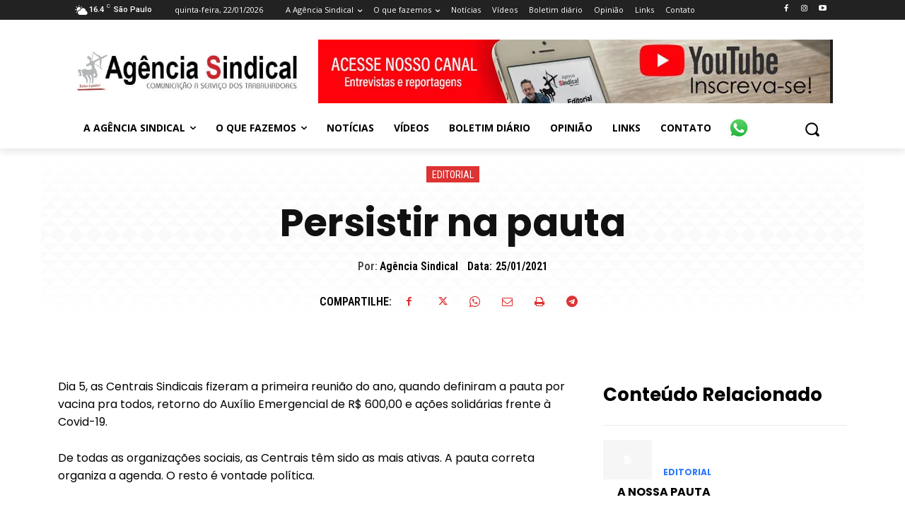

--- FILE ---
content_type: text/html; charset=UTF-8
request_url: https://agenciasindical.com.br/wp-admin/admin-ajax.php?td_theme_name=Newspaper&v=12.7.3
body_size: -215
content:
{"7826":347}